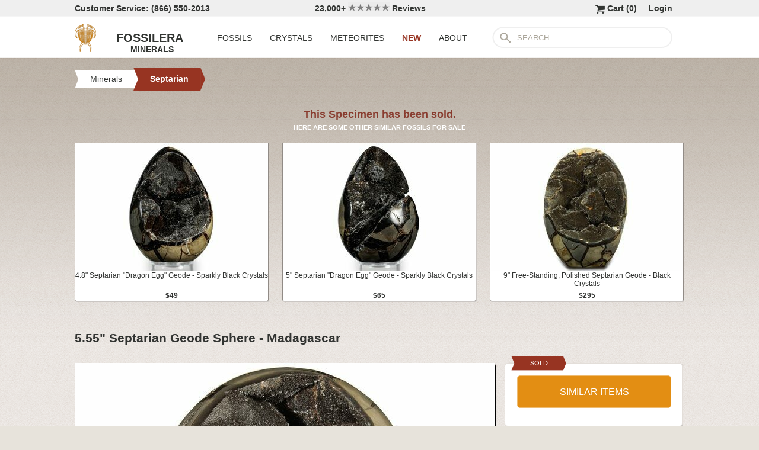

--- FILE ---
content_type: text/html; charset=utf-8
request_url: https://www.fossilera.com/minerals/5-55-septarian-geode-sphere-madagascar
body_size: 7329
content:
<!DOCTYPE html>
<html xmlns="http://www.w3.org/1999/xhtml" lang="en" xml:lang="en">
<head>
	<meta charset="utf-8">
<meta http-equiv="cleartype" content="on">
<meta http-equiv="Content-Language" content="en">

	
<title>5.55&quot; Septarian Geode Sphere - Madagascar (#185671) For Sale - FossilEra.com</title>

	<meta name="description" content="5.55&quot; Septarian Geode Sphere - Madagascar (Item #185671), Septarian for sale.  FossilEra your source to quality fossil specimens." />

<link href="//assets2.fossilera.com/assets/favicon-feb0ca2304f2dc10cb4ff267748b8e47.png" rel="shortcut icon" type="image/vnd.microsoft.icon" />

<meta property="og:site_name" content="FossilEra" />
<meta property="fb:admins" content="1655757061"/>
		<meta property="og:url" content="https://www.fossilera.com/minerals/5-55-septarian-geode-sphere-madagascar" />
		<meta property="og:title" content="5.55&quot; Septarian Geode Sphere - Madagascar" />
		<meta property="og:description" content="5.55&quot; Septarian Geode Sphere - Madagascar (Item #185671), Septarian for sale.  FossilEra your source to quality fossil specimens." />
		<meta property="og:image" content="//assets1.fossilera.com/sp/502302/septarian/septarian-with-black-calcite.jpg" />

	<link rel="image_src" href="//assets1.fossilera.com/sp/502302/septarian/septarian-with-black-calcite.jpg">
   
<link href="//assets3.fossilera.com/assets/application-e2d8f75c2870df84246ccc87424f0b72.css" media="screen" rel="stylesheet" type="text/css" />


<script src="https://code.jquery.com/jquery-3.6.0.min.js" integrity="sha256-/xUj+3OJU5yExlq6GSYGSHk7tPXikynS7ogEvDej/m4=" crossorigin="anonymous"></script>
<script src="https://code.jquery.com/ui/1.12.1/jquery-ui.min.js" integrity="sha256-VazP97ZCwtekAsvgPBSUwPFKdrwD3unUfSGVYrahUqU=" crossorigin="anonymous"></script>

<link rel="stylesheet" href="https://cdnjs.cloudflare.com/ajax/libs/flexslider/2.7.2/flexslider.min.css" integrity="sha512-c7jR/kCnu09ZrAKsWXsI/x9HCO9kkpHw4Ftqhofqs+I2hNxalK5RGwo/IAhW3iqCHIw55wBSSCFlm8JP0sw2Zw==" crossorigin="anonymous" referrerpolicy="no-referrer" />
<script src="https://cdnjs.cloudflare.com/ajax/libs/flexslider/2.7.2/jquery.flexslider-min.js" integrity="sha512-BmoWLYENsSaAfQfHszJM7cLiy9Ml4I0n1YtBQKfx8PaYpZ3SoTXfj3YiDNn0GAdveOCNbK8WqQQYaSb0CMjTHQ==" crossorigin="anonymous" referrerpolicy="no-referrer"></script>


<script src="//assets0.fossilera.com/assets/application-b88cbc4520028f1db8b49b4efc2a493a.js" type="text/javascript"></script>


<meta content="authenticity_token" name="csrf-param" />
<meta content="eoeH5p1yAZmikPQzauHrIU9grZvrYZEBkU9OxAYGXEU=" name="csrf-token" />



<script>
	var current_specimen_id = "185671"
</script>


<meta name="google-site-verification" content="8oQxQCfw-5eQpkrLFCiYxQS2d-Y253BDJhmP4PGchUM" />
<meta name="msvalidate.01" content="3D97E1D8CC9C380059B62757864379A1" />
<meta name="p:domain_verify" content="d9da9eb31439cf76f01dac7f5ee5b862"/>


<script type="application/ld+json">
    {  "@context" : "https://schema.org",
       "@type" : "WebSite",
       "name" : "FossilEra",
       "alternateName" : "Fossil Era",
       "url" : "https://www.fossilera.com"
    }
</script>
	
	


</head>
<body >
	



	


	<div align="center">
		<div class="page-wrapper">
			<header>
				<div class="header-bar">
					<div class="customer-service">
	Customer Service: (866) 550-2013
</div>
		
<div class="ekomi-reviews">
	<a href="https://www.ekomi-us.com/review-fossilera.html" target="_blank" title="View Reviews Of FossilEra">
		23,000+ 
		<img alt="Five-stars" src="//assets1.fossilera.com/assets/five-stars-5646096011699653366ea86357db8bf8.png" valign="center" width="70px" />
		Reviews
</a></div>

<div class="link">
	   <a href="/users/sign_in">Login</a>        
</div>




<div class="link" >
	<a href="/shopping-cart" title="View shopping cart">
			<img alt="Shopping Cart" class="cart-icon" src="//assets1.fossilera.com/assets/cart-icon-77716a5ddd9808abcf9dc9e9afd02e66.png" />
		<span id="cart-item-text" >
			Cart (<span class="cart-item-count">0</span>)
		</span>
</a></div>


				</div>
				<div class="top-nav site-top-name">
					
<nav>
	<a href="/">
	<img alt="Fossils &amp; Crystals For Sale" class="logo" src="//assets0.fossilera.com/assets/logo-8557c644cd62e05a69ea29b14186a776.png" />
	<span class="logo-text">FOSSILERA</span>
	
		<div class="minerals">MINERALS</div>
</a>
	<div class="nav-menu">
		<div class="menu-item" data-menu-id="fossils-menu">
			<a href="/fossils-for-sale">FOSSILS</a>
		</div>
		<div class="menu-item" data-menu-id="minerals-menu">
			<a href="/minerals-for-sale">CRYSTALS</a>
		</div>
		<div class="menu-item">
			<a href="/meteorites-for-sale">METEORITES</a>
		</div>
		<div class="menu-item new-items">
			<a href="/new">NEW</a>
		</div>
		<div class="menu-item" data-menu-id="about-menu">
			<a href="/pages/about-fossilera">ABOUT</a>
		</div>
	</div>


	<div class="search-box">
		<form method="get" action="/search">
			<div class="submit"></div>
			<input type="text" name="search" value="SEARCH">
		</form>
	</div>

</nav>


				</div>
			</header>
			
			
			
			
			<main>
				<div class="main-content site-main-content" align="left" align="center">
					<div id='flashes'>
					</div>
					
					

<nav>
	<div class="breadcrumbs" itemscope itemtype="https://schema.org/BreadcrumbList">
		<div class="breadcrumb" onclick="location.href='/minerals-for-sale'" style="cursor:pointer">
			<div class="left"></div>
					
			<div class="middle" itemprop="itemListElement" itemscope itemtype="http://schema.org/ListItem">
				<a href="/minerals-for-sale" itemprop="item">
				<span itemprop="name">Minerals</span>
</a>				<meta itemprop="position" content="1" />
			</div>
					
			<div class="right"></div>
		</div>
		<div class="breadcrumb" onclick="location.href='/minerals-for-sale/polished-septarian'" style="cursor:pointer">
			<div class="left-last"></div>
					
			<div class="middle-last" itemprop="itemListElement" itemscope itemtype="http://schema.org/ListItem">
				<a href="/minerals-for-sale/polished-septarian" itemprop="item">
				<span itemprop="name">Septarian</span>
</a>				<meta itemprop="position" content="2" />
			</div>
					
			<div class="right-last"></div>
		</div>
		<div style='clear:both'></div>
	</div>
</nav>

<article>
	<div class="specimen">

			<div class="sold-or-hold">
	<div class="header">
			This Specimen has been sold.
	</div>
	<div class="message">
		HERE ARE SOME OTHER SIMILAR FOSSILS FOR SALE
	</div>
	<div class="similar-fossils">
				<div class="specimen-listing">
		<a href="/minerals/4-8-septarian-dragon-egg-geode-sparkly-black-crystals--3" title="View Details &amp; Buy">
		
		<div class="image">
			
			<img alt="Septarian Dragon Egg Geode - Sparkly Black Crystals #348451" loading="lazy" src="//assets3.fossilera.com/sp/828380/septarian-dragon-eggs/325x215/septarian-with-calcite.jpg" />
			
		</div>
		
		<div class="info">
			4.8" Septarian "Dragon Egg" Geode - Sparkly Black Crystals
				<div class="price">
					$49
				</div>

		</div>

		
		
		
</a>		
		
		
	</div>

	<div class="specimen-listing-spacer">&nbsp;</div>

				<div class="specimen-listing">
		<a href="/minerals/5-septarian-dragon-egg-geode-sparkly-black-crystals" title="View Details &amp; Buy">
		
		<div class="image">
			
			<img alt="Septarian Dragon Egg Geode - Sparkly Black Crystals #348450" loading="lazy" src="//assets3.fossilera.com/sp/828377/septarian-dragon-eggs/325x215/septarian-with-calcite.jpg" />
			
		</div>
		
		<div class="info">
			5" Septarian "Dragon Egg" Geode - Sparkly Black Crystals
				<div class="price">
					$65
				</div>

		</div>

		
		
		
</a>		
		
		
	</div>

	<div class="specimen-listing-spacer">&nbsp;</div>

				<div class="specimen-listing">
		<a href="/minerals/9-free-standing-polished-septarian-geode-black-crystals--2" title="View Details &amp; Buy">
		
		<div class="image">
			
			<img alt="Free-Standing, Polished Septarian Geode - Black Crystals #344446" loading="lazy" src="//assets1.fossilera.com/sp/820600/septarian/325x215/septarian-with-calcite-barite.jpg" />
			
		</div>
		
		<div class="info">
			9" Free-Standing, Polished Septarian Geode - Black Crystals
				<div class="price">
					$295
				</div>

		</div>

		
		
		
</a>		
		
		
	</div>


		<div style='clear:both'></div>
	</div>
</div>
	
		<h1 itemprop="name">
			5.55" Septarian Geode Sphere - Madagascar
		</h1>
	
		<div class="left-column">
			<div class="main-photo">
	<a href="//assets1.fossilera.com/sp/502302/septarian/septarian-with-black-calcite.jpg" class="fancybox" rel="specimen-gallery" title="Septarian Geode Sphere - Madagascar #185671">	
		<img alt="Septarian Geode Sphere - Madagascar #185671" height="472" src="//assets3.fossilera.com/sp/502302/septarian/708x500&gt;/septarian-with-black-calcite.jpg" width="708" />
</a></div>


	<ul class="more-images thumbnails">
			<li>
				<a href="//assets3.fossilera.com/sp/502303/septarian/septarian-with-black-calcite.jpg" class="fancybox" rel="specimen-gallery">	
					<img alt="Septarian Geode Sphere - Madagascar #185671-1" height="107" src="//assets2.fossilera.com/sp/502303/septarian/160x110&gt;/septarian-with-black-calcite.jpg" width="160" />
</a>			</li>
			<li>
				<a href="//assets1.fossilera.com/sp/502304/septarian/septarian-with-black-calcite.jpg" class="fancybox" rel="specimen-gallery">	
					<img alt="Septarian Geode Sphere - Madagascar #185671-2" height="107" src="//assets0.fossilera.com/sp/502304/septarian/160x110&gt;/septarian-with-black-calcite.jpg" width="160" />
</a>			</li>
			<li>
				<a href="//assets3.fossilera.com/sp/502305/septarian/septarian-with-black-calcite.jpg" class="fancybox" rel="specimen-gallery">	
					<img alt="Septarian Geode Sphere - Madagascar #185671-3" height="107" src="//assets1.fossilera.com/sp/502305/septarian/160x110&gt;/septarian-with-black-calcite.jpg" width="160" />
</a>			</li>
		<div style='clear:both'></div>
	</ul>



			
			<div class="description"  itemprop="description">
				This is a stunning 5.55" wide, polished septarian geode collected in the Betsiboka Region of Madagascar.  The hollow cavity is full of shimmering, black calcite crystals. It is a hollow septarian nodule, which has been polished into a round, sphere shape, and the natural cracked pattern of the septarian gives it the appearance of a dragon's egg. There is a chip in the back of this specimen, which has been reflected in the price.<br/><br/>A spectacular display piece which would look great in your home/office or make a great gift for the Game of Thrones enthusiast you know. Comes with the pictured display stand.<br/><br/><div class='snippet'><strong>About Septarian</strong><br/><br/><a href="/minerals-for-sale/polished-septarian">Septarian or septarian nodules</a> are concretions containing angular cavities or cracks, called "septaria", filled with calcite and aragonite. A concretion is a hard, compact mass of rock that often forms around decaying organic matter. In the case of septarian nodules, the concretions formed around decaying sea life in a marine environment.  <br/><br/>The exact mechanism for how the cracks form in the concretions is a mystery. One possible mechanism is the dehydration of the clay-rich core of a concretion, causing it to shrink and crack. The cracks could also be caused by gas expansion produced by the decaying organic matter within <a href="https://www.fossilera.com/pages/what-is-a-concretion">a concretion</a>.  Earthquakes have also been suggested as yet another mechanism. <br/><br/>The cracks in the concretions are then filled in with minerals such as calcite (yellow), aragonite (brown), and sometimes pyrite, causing very interesting patterns. They have often been described as looking like dragon's skin. They are frequently found as <a href="/minerals-for-sale/geodes">geodes</a> with hollow, calcite crystal-filled cavities. More rarely, the fossils that originally started the formation of the concretion are still preserved in the septarian.</div>
			</div>
			<div class="tags">
		
		
			<div class="tag">
					<a href="/minerals-for-sale?tag=polished">View All Polished Stones</a>
			</div>
		
			<div class="tag">
					<a href="/minerals-for-sale?tag=sphere">View All Polished Stone Spheres</a>
			</div>
		
	
</div>

		</div>
		<div class="right-column">
			<div class="box">
	<div class="red-banner">
		 
		 
		 
		 
		SOLD 
	</div>
		
	<div class="inner" itemprop="offerDetails" itemscope itemtype="http://data-vocabulary.org/Offer">

		
			
			<div>
					<button class="similar-specimens">SIMILAR ITEMS</button>
			</div>
		
	</div>
</div>


			<div class="box">
	<div class="red-banner">
		DETAILS
	</div>
		
	<div class="inner" >
		<div class="detail">
	<div class="label">SPECIES</div>
	<div class="value">
			Septarian with Black Calcite 
	</div>
	<div style='clear:both'></div>
</div>
		<div class="detail">
	<div class="label">AGE</div>
	<div class="value">
			<a href="/geological-time-scale" title="View on Geological Time Scale">Middle to Late Jurassic <img alt="View on Geological Time Scale" src="//assets2.fossilera.com/assets/info-icon-small-40feb23c5ccf3b264820a2ec27f1feeb.png" /></a>
	</div>
	<div style='clear:both'></div>
</div>
		<div class="detail">
	<div class="label">LOCATION</div>
	<div class="value">
			Ambondromamy, Betsiboka Region, Madagascar
	</div>
	<div style='clear:both'></div>
</div>
		
		<div class="detail">
	<div class="label">SIZE</div>
	<div class="value">
			5.55" wide
	</div>
	<div style='clear:both'></div>
</div>
		<div itemprop="category" content="Minerals &gt; Septarian">
		
			<div class="detail">
	<div class="label">CATEGORY</div>
	<div class="value">
			<a href="/minerals-for-sale/polished-septarian">Septarian</a>
	</div>
	<div style='clear:both'></div>
</div>
		
		</div>
		<div class="detail">
	<div class="label">ITEM</div>
	<div class="value">
			#185671
	</div>
	<div style='clear:both'></div>
</div>
	</div>
</div>
			
			<div class="box">
	<div class="red-banner">
		SHIPPING
	</div>
		
	<div class="inner guarentee">
		<a href="/pages/shipping-return-policy">Shipping &amp; Return Policy info.</a>
		</div>
	</div>
</div>
			
		</div>
		<div style='clear:both'></div>

		<div class="related">
	<h2>RELATED ITEMS</h2>

	
	<div style="margin-top:30px"></div>
	
	
			<div class="specimen-listing">
		<a href="/minerals/2-6-polished-septarian-sphere-madagascar--19" title="View Details &amp; Buy">
		
		<div class="image">
			
			<img alt="Polished Septarian Sphere - Madagascar #260042" loading="lazy" src="//assets3.fossilera.com/sp/669778/septarian/325x215/septarian.jpg" />
			
		</div>
		
		<div class="info">
			2.6" Polished Septarian Sphere - Madagascar
				<div class="price">
					$25
				</div>

		</div>

		
		
		
</a>		
		
		
	</div>

	<div class="specimen-listing-spacer">&nbsp;</div>

			<div class="specimen-listing">
		<a href="/minerals/4-25-polished-septarian-egg-with-stand-madagascar" title="View Details &amp; Buy">
		
		<div class="image">
			
			<img alt="Polished Septarian Egg with Stand - Madagascar #252823" loading="lazy" src="//assets2.fossilera.com/sp/655738/septarian/325x215/septarian.jpg" />
			
		</div>
		
		<div class="info">
			4.25" Polished Septarian Egg with Stand - Madagascar
				<div class="price">
					$59
				</div>

		</div>

		
		
		
</a>		
		
		
	</div>

	<div class="specimen-listing-spacer">&nbsp;</div>

			<div class="specimen-listing">
		<a href="/minerals/5-55-end-cut-of-larimar-replaced-wood-limb-cast" title="View Details &amp; Buy">
		
		<div class="image">
			
			<img alt="End-Cut of Larimar Replaced Wood Limb Cast #315009" loading="lazy" src="//assets2.fossilera.com/sp/767660/larimar/325x215/larimar.jpg" />
			
		</div>
		
		<div class="info">
			5.55" End-Cut of Larimar Replaced Wood Limb Cast
				<div class="price">
					$815
				</div>

		</div>

		
		
		
</a>		
		
		
	</div>


	
	<div style='clear:both'></div>


	<div style="margin-top:20px"></div>
	
			<div class="specimen-listing">
		<a href="/minerals/3-2-polished-septarian-sphere-madagascar--11" title="View Details &amp; Buy">
		
		<div class="image">
			
			<img alt="Polished Septarian Sphere - Madagascar #289933" loading="lazy" src="//assets2.fossilera.com/sp/721957/septarian/325x215/septarian.jpg" />
			
		</div>
		
		<div class="info">
			3.2" Polished Septarian Sphere - Madagascar
				<div class="price">
					$35
				</div>

		</div>

		
		
		
</a>		
		
		
	</div>

	<div class="specimen-listing-spacer">&nbsp;</div>

			<div class="specimen-listing">
		<a href="/minerals/2-97-polished-septarian-heart-madagascar" title="View Details &amp; Buy">
		
		<div class="image">
			
			<img alt="Polished Septarian Heart - Madagascar #205181" loading="lazy" src="//assets0.fossilera.com/sp/613276/septarian/325x215/septarian.jpg" />
			
		</div>
		
		<div class="info">
			3" Polished Septarian Heart - Madagascar
				<div class="price">
					$12
				</div>

		</div>

		
		
		
</a>		
		
		
	</div>

	<div class="specimen-listing-spacer">&nbsp;</div>

			<div class="specimen-listing">
		<a href="/minerals/2-55-polished-septarian-sphere-madagascar--6" title="View Details &amp; Buy">
		
		<div class="image">
			
			<img alt="Polished Septarian Sphere - Madagascar #238993" loading="lazy" src="//assets3.fossilera.com/sp/631825/septarian/325x215/septarian.jpg" />
			
		</div>
		
		<div class="info">
			2.55" Polished Septarian Sphere - Madagascar
				<div class="price">
					$23
				</div>

		</div>

		
		
		
</a>		
		
		
	</div>


	
	<div style='clear:both'></div>
	
	<div style="margin-top:20px"></div>
	
			<div class="specimen-listing">
		<a href="/minerals/2-3-polished-septarian-sphere-madagascar--10" title="View Details &amp; Buy">
		
		<div class="image">
			
			<img alt="Polished Septarian Sphere - Madagascar #238990" loading="lazy" src="//assets0.fossilera.com/sp/631820/septarian/325x215/septarian.jpg" />
			
		</div>
		
		<div class="info">
			2.3" Polished Septarian Sphere - Madagascar
				<div class="price">
					$19
				</div>

		</div>

		
		
		
</a>		
		
		
	</div>

	<div class="specimen-listing-spacer">&nbsp;</div>

			<div class="specimen-listing">
		<a href="/minerals/2-4-polished-septarian-sphere-madagascar--19" title="View Details &amp; Buy">
		
		<div class="image">
			
			<img alt="Polished Septarian Sphere - Madagascar #238991" loading="lazy" src="//assets3.fossilera.com/sp/631821/septarian/325x215/septarian.jpg" />
			
		</div>
		
		<div class="info">
			2.4" Polished Septarian Sphere - Madagascar
				<div class="price">
					$22
				</div>

		</div>

		
		
		
</a>		
		
		
	</div>

	<div class="specimen-listing-spacer">&nbsp;</div>

			<div class="specimen-listing">
		<a href="/minerals/2-55-polished-septarian-sphere-madagascar--7" title="View Details &amp; Buy">
		
		<div class="image">
			
			<img alt="Polished Septarian Sphere - Madagascar #238994" loading="lazy" src="//assets1.fossilera.com/sp/631827/septarian/325x215/septarian.jpg" />
			
		</div>
		
		<div class="info">
			2.55" Polished Septarian Sphere - Madagascar
				<div class="price">
					$23
				</div>

		</div>

		
		
		
</a>		
		
		
	</div>


	
	<div style='clear:both'></div>
	
</div>
	</div>
</article>
				</div>
			</main>
		</div>
	</div>
	
	<footer>
		<div class="footer" align="center">
			<div class="footer-inner">
				
<nav>
	<div class="column">
		<div class="header">MY ACCOUNT</div>
		<div><a href="/shopping-cart">Shopping Cart</a></div>
		<div><a href="/accounts">Past Orders</a></div>
		<div><a href="/action/default/newsletter_signup">Newsletter Signup</a></div>
		<div>
			<a href="/users/sign_in">Login</a>        
		</div>
	</div>

	<div class="column">
		<div class="header">ABOUT</div>
		<div><a href="/pages/about-fossilera">About FossilEra</a></div>
		<div><a href="/pages/fossilera-faq">FAQ</a></div>
		<div><a href="/pages/authenticity-guarantee">Authenticity Guarantee</a></div>
		<div><a href="https://www.ekomi-us.com/review-fossilera.html" target="_blank">FossilEra Reviews</a></div>	
		<div><a href="/pages/privacy-policy">Privacy Policy</a></div>
		<div><a href="/pages">Articles</a></div>
		<div><a href="/buy_gift_card">Gift Certificates</a></div>
		<div><a href="/email_alerts/new">Email Alerts</a></div>
	</div>

	<div class="column">
		<div class="header"><a href="/fossils-for-sale">Fossils For Sale</a></div>
		<div><a href="/fossils-for-sale/trilobites">Trilobites</a></div>
		<div><a href="/fossils-for-sale/fossil-megalodon-teeth">Megalodon Teeth</a></div>
		<div><a href="/fossils-for-sale/fossil-fish">Fish Fossils</a></div>
		<div><a href="/fossils-for-sale/ammonites">Ammonites</a></div>
		<div><a href="/fossils-for-sale/dinosaur-fossils">Dinosaur Fossils</a></div>
		<div><a href="/fossils-for-sale/petrified-wood">Petrified Wood</a></div>
		<div><a href="/fossils-for-sale/ammolite">Ammolite</a></div>
	</div>

	<div class="column">
		<div class="header"><a href="/minerals-for-sale">Crystals &amp; Minerals</a></div>
		<div><a href="/mineral-specimens">Mineral Specimens</a></div>
		<div><a href="/minerals-for-sale/geodes">Geodes</a></div>
		<div><a href="/meteorites-for-sale">Meteorites</a></div>
		<div><a href="/meteorites-for-sale/tektites">Tektites</a></div>
		<div><a href="/minerals-for-sale/amethyst">Amethyst</a></div>
		<div><a href="/minerals-for-sale/polished-agates">Agates</a></div>
		<div><a href="/minerals-for-sale/malachite">Malachite</a></div>
		<div><a href="/minerals-for-sale/fluorites">Fluorite</a></div>
	</div>



	<div class="column">
		<div class="header">SUPPORT</div>
		<div><a href="mailto:support@fossilera.com">support@fossilera.com</a></div>
		<br/>
		<div>(866) 550-2013</div>
		<div>Mon-Fri<br/>8:00am to 4:00pm (PST)</div>

	</div>

	<div class="column">
		<div class="header social-media">SOCIAL MEDIA</div>
		<div class="fb">
			<a href="https://www.facebook.com/fossilerastore"><img alt="Facebook_icon" src="//assets2.fossilera.com/assets/facebook_icon-5c87a64edba098d29ec423b8dafce1f4.png" /></a>
			<a href="https://www.instagram.com/fossilera"><img alt="Instagram-icon" src="//assets2.fossilera.com/assets/instagram-icon-468a8de84ef4cee3bf19c5f0b5c536f5.png" /></a>
		</div>
	</div>
	<div style='clear:both'></div>
</nav>
<div class="copyright">Copyright © 2026 FossilEra, All Rights Reserved.</div>
	
			</div>
		</div>
	</footer>
	
	<!-- Global site tag (gtag.js) - Google Analytics -->
<script async src="https://www.googletagmanager.com/gtag/js?id=UA-45482205-1"></script>
<script>
	window.dataLayer = window.dataLayer || [];
    function gtag(){dataLayer.push(arguments);}
    gtag('js', new Date());
    gtag('config', 'UA-45482205-1', {'allow_enhanced_conversions':true});
	
    	gtag('event', 'view_item', {
  	  'items': [
  	      {
  	        'id': 185671, 
  	        'google_business_vertical': 'retail'
  	      }]
    	});
  
	
		
		
</script>


	<!-- Facebook Pixel Code (Modified to delay loading for page speed boost)-->
<script>
setTimeout(function(){ 
!function(f,b,e,v,n,t,s){if(f.fbq)return;n=f.fbq=function(){n.callMethod?
n.callMethod.apply(n,arguments):n.queue.push(arguments)};if(!f._fbq)f._fbq=n;
n.push=n;n.loaded=!0;n.version='2.0';n.queue=[];t=b.createElement(e);t.async=!0;
t.src=v;s=b.getElementsByTagName(e)[0];s.parentNode.insertBefore(t,s)}(window,
document,'script','https://connect.facebook.net/en_US/fbevents.js');
fbq('init', '481379988724846'); // Insert your pixel ID here.
fbq('track', 'PageView');

 

   
}, 3500);
</script>
<noscript><img height="1" width="1" style="display:none"
src="https://www.facebook.com/tr?id=481379988724846&ev=PageView&noscript=1"
/></noscript>
<!-- DO NOT MODIFY -->
<!-- End Facebook Pixel Code -->
	
	
	
</body>
</html>
